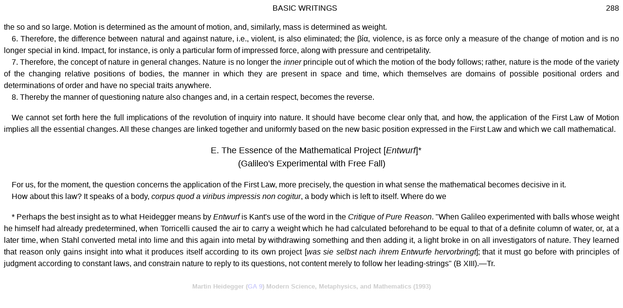

--- FILE ---
content_type: text/html
request_url: https://www.beyng.com/pages/en/BasicWritings/BasicWritings.288.html
body_size: 2146
content:
<!DOCTYPE html>
<html lang="en">
<head>
	<meta http-equiv="Content-Type" content="text/html; charset=utf-8">
	<meta http-equiv="content-language" content="en-us">
	<meta name="viewport" content="width=device-width, initial-scale=1.0">
	<meta name="description" content="Basic Writings. Modern Science, Metaphysics, and Mathematics by Martin Heidegger page 288">
	<link rel="Stylesheet" href="/Content/pagesen.css" type="text/css" media="screen">
	<title data-pagefind-meta="title">Basic Writings 288</title>
	<meta property="og:url" content="https://www.beyng.com/pages/en/BasicWritings/BasicWritings.288.html">
	<meta property="og:type" content="book">
	<meta property="og:title" content="Basic Writings">
	<meta property="og:description" content="Modern Science, Metaphysics, and Mathematics in Martin Heidegger's Basic Writings.">
	<meta data-pagefind-default-meta="image[content]" property="og:image" content="https://www.beyng.com/hb/imgs/0060637633.jpg">
</head>
<body>
	<span style="float:right;">288</span>
	<div style="text-align:center;">BASIC WRITINGS</div>
	<br />
	<p style="text-indent:0;">
		the so and so large. Motion is determined as the amount of motion,
		and, similarly, mass is determined as weight.
	</p>
	<p>
		6. Therefore, the difference between natural and against nature,
		i.e., violent, is also eliminated; the βία, violence, is as force only a
		measure of the change of motion and is no longer special in kind.
		Impact, for instance, is only a particular form of impressed force,
		along with pressure and centripetality.
	</p>
	<p>
		7. Therefore, the concept of nature in general changes. Nature
		is no longer the <i>inner</i> principle out of which the motion of the body
		follows; rather, nature is the mode of the variety of the changing
		relative positions of bodies, the manner in which they are present
		in space and time, which themselves are domains of possible positional
		orders and determinations of order and have no special traits
		anywhere.
	</p>
	<p>
		8. Thereby the manner of questioning nature also changes and,
		in a certain respect, becomes the reverse.
	</p>
	<br />
	<p>
		We cannot set forth here the full implications of the revolution
		of inquiry into nature. It should have become clear only that, and
		how, the application of the First Law of Motion implies all the
		essential changes. All these changes are linked together and uniformly
		based on the new basic position expressed in the First Law
		and which we call mathematical.
	</p>
	<br />
	<p style="font-size:large;text-align:center;margin-left:2em;margin-right:2em;">
		E. The Essence of the Mathematical Project [<i>Entwurf</i>]*<br />
		(Galileo's Experimental with Free Fall)
	</p>
	<br />
	<p>
		For us, for the moment, the question concerns the application of
		the First Law, more precisely, the question in what sense the mathematical
		becomes decisive in it.
	</p>
	<p>
		How about this law? It speaks of a body,
		<i>corpus quod a viribus impressis non cogitur</i>,
		a body which is left to itself. Where do we
	</p>
	<br />
	<p>
		* Perhaps the best insight as to what Heidegger means by <i>Entwurf</i> is Kant's use of
		the word in the <i>Critique of Pure Reason</i>. "When Galileo experimented with balls
		whose weight he himself had already predetermined, when Torricelli caused the air
		to carry a weight which he had calculated beforehand to be equal to that of a definite
		column of water, or, at a later time, when Stahl converted metal into lime and this
		again into metal by withdrawing something and then adding it, a light broke in on all
		investigators of nature. They learned that reason only gains insight into what it produces
		itself according to its own project [<i>was sie selbst nach ihrem Entwurfe hervorbringt</i>];
		that it must go before with principles of judgment according to constant
		laws, and constrain nature to reply to its questions, not content merely to follow her
		leading-strings" (B XIII).—Tr.
	</p>
	<br />
	<h1 style="text-align:center;opacity:0.2;font-size:small;">Martin Heidegger (<a href="https://www.beyng.com/gaapp/?vol=9">GA 9</a>) Modern Science, Metaphysics, and Mathematics (1993)</h1>
</body>
</html>
